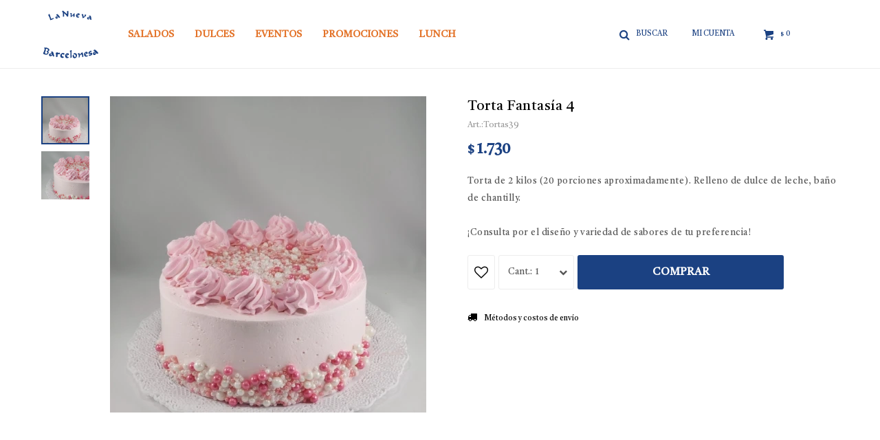

--- FILE ---
content_type: text/html; charset=utf-8
request_url: https://www.lanuevabarcelonesa.com/catalogo/torta-fantasia-4_Tortas39_Tortas39
body_size: 8342
content:
 <!DOCTYPE html> <html lang="es" class="no-js"> <head itemscope itemtype="http://schema.org/WebSite"> <meta charset="utf-8" /> <script> const GOOGLE_MAPS_CHANNEL_ID = '38'; </script> <link rel='preconnect' href='https://f.fcdn.app' /> <link rel='preconnect' href='https://fonts.googleapis.com' /> <link rel='preconnect' href='https://www.facebook.com' /> <link rel='preconnect' href='https://www.google-analytics.com' /> <link rel="dns-prefetch" href="https://cdnjs.cloudflare.com" /> <title itemprop='name'>Torta Fantasía 4 — La Nueva Barcelonesa</title> <meta name="description" content="Torta de 2 kilos (20 porciones aproximadamente). Relleno de dulce de leche, baño de chantilly. ¡Consulta por el diseño y variedad de sabores de tu preferencia!" /> <meta name="keywords" content="" /> <link itemprop="url" rel="canonical" href="https://www.lanuevabarcelonesa.com/catalogo/torta-fantasia-4_Tortas39_Tortas39" /> <meta property="og:title" content="Torta Fantasía 4 — La Nueva Barcelonesa" /><meta property="og:description" content="Torta de 2 kilos (20 porciones aproximadamente). Relleno de dulce de leche, baño de chantilly. ¡Consulta por el diseño y variedad de sabores de tu preferencia!" /><meta property="og:type" content="product" /><meta property="og:image" content="https://f.fcdn.app/imgs/cc3cba/www.lanuevabarcelonesa.com/barcuy/f79e/webp/catalogo/Tortas39_Tortas39_1/460x460/torta-fantasia-4-torta-fantasia-4.jpg"/><meta property="og:url" content="https://www.lanuevabarcelonesa.com/catalogo/torta-fantasia-4_Tortas39_Tortas39" /><meta property="og:site_name" content="La Nueva Barcelonesa" /> <meta name='twitter:description' content='Torta de 2 kilos (20 porciones aproximadamente). Relleno de dulce de leche, baño de chantilly. ¡Consulta por el diseño y variedad de sabores de tu preferencia!' /> <meta name='twitter:image' content='https://f.fcdn.app/imgs/cc3cba/www.lanuevabarcelonesa.com/barcuy/f79e/webp/catalogo/Tortas39_Tortas39_1/460x460/torta-fantasia-4-torta-fantasia-4.jpg' /> <meta name='twitter:url' content='https://www.lanuevabarcelonesa.com/catalogo/torta-fantasia-4_Tortas39_Tortas39' /> <meta name='twitter:card' content='summary' /> <meta name='twitter:title' content='Torta Fantasía 4 — La Nueva Barcelonesa' /> <script>document.getElementsByTagName('html')[0].setAttribute('class', 'js ' + ('ontouchstart' in window || navigator.msMaxTouchPoints ? 'is-touch' : 'no-touch'));</script> <script> var FN_TC = { M1 : 37.58, M2 : 1 }; </script> <meta id='viewportMetaTag' name="viewport" content="width=device-width, initial-scale=1.0, maximum-scale=1,user-scalable=no"> <link rel="shortcut icon" href="https://f.fcdn.app/assets/commerce/www.lanuevabarcelonesa.com/08b2_dece/public/web/favicon.ico" /> <link rel="apple-itouch-icon" href="https://f.fcdn.app/assets/commerce/www.lanuevabarcelonesa.com/6e4f_0a10/public/web/favicon.png" /> <link rel="preconnect" href="https://fonts.gstatic.com"> <link href="https://fonts.googleapis.com/css2?family=Castoro:ital@0;1&display=swap" rel="stylesheet"> <link href="https://f.fcdn.app/assets/commerce/www.lanuevabarcelonesa.com/0000_42f3/s.55830552702741455522461546991626.css" rel="stylesheet"/> <script src="https://f.fcdn.app/assets/commerce/www.lanuevabarcelonesa.com/0000_42f3/s.54683901424351511203733661612617.js"></script> <!--[if lt IE 9]> <script type="text/javascript" src="https://cdnjs.cloudflare.com/ajax/libs/html5shiv/3.7.3/html5shiv.js"></script> <![endif]--> <link rel="manifest" href="https://f.fcdn.app/assets/manifest.json" /> </head> <body id='pgCatalogoDetalle' class='headerBasic footer2 headerSubMenuFade buscadorSlideTop compraSlide compraLeft filtrosFixed fichaMobileFixedActions layout03'> <div id="pre"> <div id="wrapper"> <header id="header" role="banner"> <div class="cnt"> <div id="logo"><a href="/"><img src="https://f.fcdn.app/assets/commerce/www.lanuevabarcelonesa.com/7064_90f4/public/web/img/logo.svg" alt="La Nueva Barcelonesa" /></a></div> <nav id="menu" data-fn="fnMainMenu"> <ul class="lst main"> <li class="it salados"> <a target="_self" href="https://www.lanuevabarcelonesa.com/salados" class="tit">Salados</a> <div class="subMenu"> <div class="cnt"> <ul> <li class=" medialunas"><a target="_self" href="https://www.lanuevabarcelonesa.com/salados/medialunas" class="tit">Medialunas</a></li> <li class=" sandwiches"><a target="_self" href="https://www.lanuevabarcelonesa.com/salados/sandwiches" class="tit">Sandwiches</a></li> <li class=" saladitos"><a target="_self" href="https://www.lanuevabarcelonesa.com/salados/saladitos" class="tit">Saladitos</a></li> <li class=" jesuitas"><a target="_self" href="https://www.lanuevabarcelonesa.com/salados/jesuitas" class="tit">Jesuítas</a></li> <li class=" pizza"><a target="_self" href="https://www.lanuevabarcelonesa.com/salados/pizza" class="tit">Pizza</a></li> <li class=" tortas-saladas"><a target="_self" href="https://www.lanuevabarcelonesa.com/salados/tortas-saladas" class="tit">Tortas saladas</a></li> <li class=" hojaldraditos"><a target="_self" href="https://www.lanuevabarcelonesa.com/salados/hojaldraditos" class="tit">Hojaldraditos</a></li> <li class=" empanadas"><a target="_self" href="https://www.lanuevabarcelonesa.com/salados/empanadas" class="tit">Empanadas</a></li> <li class=" pebetes"><a target="_self" href="https://www.lanuevabarcelonesa.com/salados/pebetes" class="tit">Pebetes</a></li> <li class=" platos-calientes"><a target="_self" href="https://www.lanuevabarcelonesa.com/salados/platos-calientes" class="tit">Platos calientes</a></li> </ul> </div> </div> </li> <li class="it dulces"> <a target="_self" href="https://www.lanuevabarcelonesa.com/dulces" class="tit">Dulces</a> <div class="subMenu"> <div class="cnt"> <ul> <li class=""><a target="_self" href="https://barcuy.fenicio.com.uy/dulces/tortas" class="tit">Tortas</a></li> <li class=""><a target="_self" href="https://barcuy.fenicio.com.uy/dulces/masitas" class="tit">Masitas</a></li> <li class=""><a target="_self" href="https://barcuy.fenicio.com.uy/dulces/postres" class="tit">Postres</a></li> <li class=""><a target="_self" href="https://barcuy.fenicio.com.uy/dulces/budines" class="tit">Budínes</a></li> <li class=""><a target="_self" href="https://barcuy.fenicio.com.uy/dulces/mantecadas" class="tit">Mantecadas</a></li> <li class=""><a target="_self" href="https://barcuy.fenicio.com.uy/dulces/pasteles" class="tit">Pasteles</a></li> <li class=""><a target="_self" href="https://barcuy.fenicio.com.uy/dulces/alfajores" class="tit">Alfajores</a></li> <li class=" variedad antojos"><a target="_self" href="https://www.lanuevabarcelonesa.com/dulces?variedad=antojos" class="tit">Antojos</a></li> <li class=""><a target="_self" href="https://www.lanuevabarcelonesa.com/catalogo?grp=10" class="tit">Sin Azúcar</a></li> </ul> </div> </div> </li> <li class="it eventos"> <a target="_self" href="https://www.lanuevabarcelonesa.com/eventos" class="tit">Eventos</a> <div class="subMenu"> <div class="cnt"> <ul> <li class=""><a target="_self" href="https://www.lanuevabarcelonesa.com/eventos?servicio=desayuno" class="tit">Desayunos</a></li> <li class=""><a target="_self" href="https://www.lanuevabarcelonesa.com/eventos?servicio=coffe-break" class="tit">Coffe Break</a></li> <li class=""><a target="_self" href="https://www.lanuevabarcelonesa.com/eventos?servicio=de-cumpleanos" class="tit">Cumpleaños</a></li> <li class=""><a target="_self" href="https://www.lanuevabarcelonesa.com/eventos?servicio=de-boda" class="tit">Boda</a></li> </ul> </div> </div> </li> <li class="it promociones"> <a target="_self" href="https://www.lanuevabarcelonesa.com/promociones" class="tit">Promociones</a> </li> <li class="it lunch"> <a target="_self" href="https://www.lanuevabarcelonesa.com/lunch" class="tit">Lunch</a> <div class="subMenu"> <div class="cnt"> <ul> <li class="hdr "><a target="_self" href="javascript:;" class="tit">Ocasión</a></li> <li><a href="https://www.lanuevabarcelonesa.com/lunch?servicio=lunch" target="_self">Lunch</a></li> </ul> </div> </div> </li> </ul> </nav> <div class="toolsItem frmBusqueda" data-version='1'> <button type="button" class="btnItem btnMostrarBuscador"> <span class="ico"></span> <span class="txt"></span> </button> <form action="/catalogo"> <div class="cnt"> <span class="btnCerrar"> <span class="ico"></span> <span class="txt"></span> </span> <label class="lbl"> <b>Buscar productos</b> <input maxlength="48" required="" autocomplete="off" type="search" name="q" placeholder="Buscar productos..." /> </label> <button class="btnBuscar" type="submit"> <span class="ico"></span> <span class="txt"></span> </button> </div> </form> </div> <div class="toolsItem accesoMiCuentaCnt" data-logged="off" data-version='1'> <a href="/mi-cuenta" class="btnItem btnMiCuenta"> <span class="ico"></span> <span class="txt"></span> <span class="usuario"> <span class="nombre"></span> <span class="apellido"></span> </span> </a> <div class="miCuentaMenu"> <ul class="lst"> <li class="it"><a href='/mi-cuenta/mis-datos' class="tit" >Mis datos</a></li> <li class="it"><a href='/mi-cuenta/direcciones' class="tit" >Mis direcciones</a></li> <li class="it"><a href='/mi-cuenta/compras' class="tit" >Mis compras</a></li> <li class="it"><a href='/mi-cuenta/wish-list' class="tit" >Wish List</a></li> <li class="it itSalir"><a href='/salir' class="tit" >Salir</a></li> </ul> </div> </div> <div id="miCompra" data-show="off" data-fn="fnMiCompra" class="toolsItem" data-version="1"> </div> <a id="btnMainMenuMobile" href="javascript:mainMenuMobile.show();"><span class="ico">&#59421;</span><span class="txt">Menú</span></a> </div> </header> <!-- end:header --> <div id="central"> <section id="main" role="main"> <div id="fichaProducto" class="" data-tit="Torta Fantasía 4" data-totImagenes="2" data-agotado="off"> <div class="cnt"> <div class="imagenProducto"> <div class="zoom"> <a class="img" href="//f.fcdn.app/imgs/2ac7af/www.lanuevabarcelonesa.com/barcuy/f79e/webp/catalogo/Tortas39_Tortas39_1/2000-2000/torta-fantasia-4-torta-fantasia-4.jpg"> <img loading='lazy' src='//f.fcdn.app/imgs/cc3cba/www.lanuevabarcelonesa.com/barcuy/f79e/webp/catalogo/Tortas39_Tortas39_1/460x460/torta-fantasia-4-torta-fantasia-4.jpg' alt='Torta Fantasía 4 Torta Fantasía 4' width='460' height='460' /> </a> </div> <div class="cocardas"></div><div class="imagenesArticulo"> <div class="cnt"> <div class="it"><img loading='lazy' data-src-g="//f.fcdn.app/imgs/3de235/www.lanuevabarcelonesa.com/barcuy/f79e/webp/catalogo/Tortas39_Tortas39_1/1920-1200/torta-fantasia-4-torta-fantasia-4.jpg" src='//f.fcdn.app/imgs/cc3cba/www.lanuevabarcelonesa.com/barcuy/f79e/webp/catalogo/Tortas39_Tortas39_1/460x460/torta-fantasia-4-torta-fantasia-4.jpg' alt='Torta Fantasía 4 Torta Fantasía 4' width='460' height='460' /></div> <div class="it"><img loading='lazy' data-src-g="//f.fcdn.app/imgs/ccda38/www.lanuevabarcelonesa.com/barcuy/4e22/webp/catalogo/Tortas39_Tortas39_2/1920-1200/torta-fantasia-4-torta-fantasia-4.jpg" src='//f.fcdn.app/imgs/5e763d/www.lanuevabarcelonesa.com/barcuy/4e22/webp/catalogo/Tortas39_Tortas39_2/460x460/torta-fantasia-4-torta-fantasia-4.jpg' alt='Torta Fantasía 4 Torta Fantasía 4' width='460' height='460' /></div> </div> </div> </div> <ul class="lst lstThumbs"> <li class="it"> <a target="_blank" data-standard="//f.fcdn.app/imgs/cc3cba/www.lanuevabarcelonesa.com/barcuy/f79e/webp/catalogo/Tortas39_Tortas39_1/460x460/torta-fantasia-4-torta-fantasia-4.jpg" href="//f.fcdn.app/imgs/2ac7af/www.lanuevabarcelonesa.com/barcuy/f79e/webp/catalogo/Tortas39_Tortas39_1/2000-2000/torta-fantasia-4-torta-fantasia-4.jpg"><img loading='lazy' src='//f.fcdn.app/imgs/cc3cba/www.lanuevabarcelonesa.com/barcuy/f79e/webp/catalogo/Tortas39_Tortas39_1/460x460/torta-fantasia-4-torta-fantasia-4.jpg' alt='Torta Fantasía 4 Torta Fantasía 4' width='460' height='460' /></a> </li> <li class="it"> <a target="_blank" data-standard="//f.fcdn.app/imgs/5e763d/www.lanuevabarcelonesa.com/barcuy/4e22/webp/catalogo/Tortas39_Tortas39_2/460x460/torta-fantasia-4-torta-fantasia-4.jpg" href="//f.fcdn.app/imgs/248e2a/www.lanuevabarcelonesa.com/barcuy/4e22/webp/catalogo/Tortas39_Tortas39_2/2000-2000/torta-fantasia-4-torta-fantasia-4.jpg"><img loading='lazy' src='//f.fcdn.app/imgs/5e763d/www.lanuevabarcelonesa.com/barcuy/4e22/webp/catalogo/Tortas39_Tortas39_2/460x460/torta-fantasia-4-torta-fantasia-4.jpg' alt='Torta Fantasía 4 Torta Fantasía 4' width='460' height='460' /></a> </li> </ul> <div id="imgsMobile" data-fn="fnGaleriaProducto"> <div class="imagenesArticulo"> <div class="cnt"> <div class="it"><img loading='lazy' data-src-g="//f.fcdn.app/imgs/3de235/www.lanuevabarcelonesa.com/barcuy/f79e/webp/catalogo/Tortas39_Tortas39_1/1920-1200/torta-fantasia-4-torta-fantasia-4.jpg" src='//f.fcdn.app/imgs/cc3cba/www.lanuevabarcelonesa.com/barcuy/f79e/webp/catalogo/Tortas39_Tortas39_1/460x460/torta-fantasia-4-torta-fantasia-4.jpg' alt='Torta Fantasía 4 Torta Fantasía 4' width='460' height='460' /></div> <div class="it"><img loading='lazy' data-src-g="//f.fcdn.app/imgs/ccda38/www.lanuevabarcelonesa.com/barcuy/4e22/webp/catalogo/Tortas39_Tortas39_2/1920-1200/torta-fantasia-4-torta-fantasia-4.jpg" src='//f.fcdn.app/imgs/5e763d/www.lanuevabarcelonesa.com/barcuy/4e22/webp/catalogo/Tortas39_Tortas39_2/460x460/torta-fantasia-4-torta-fantasia-4.jpg' alt='Torta Fantasía 4 Torta Fantasía 4' width='460' height='460' /></div> </div> </div> </div> <div class="hdr"> <h1 class="tit">Torta Fantasía 4</h1> <div class="cod">Tortas39</div> </div> <div class="preciosWrapper"> <div class="precios"> <strong class="precio venta"><span class="sim">$</span> <span class="monto">1.730</span></strong> </div> </div> <div class="desc"> <p>Torta de 2 kilos (20 porciones aproximadamente). Relleno de dulce de leche, baño de chantilly.<br /> <br /> ¡Consulta por el diseño y variedad de sabores de tu preferencia!</p> </div> <div style="display: none;" id="_jsonDataFicha_"> {"sku":{"fen":"1:Tortas39:Tortas39:U:1","com":"Tortas39::U"},"producto":{"codigo":"Tortas39","nombre":"Torta Fantas\u00eda 4","categoria":"Tortas","marca":"La Nueva Barcelonesa"},"variante":{"codigo":"Tortas39","codigoCompleto":"Tortas39Tortas39","nombre":"Torta Fantas\u00eda 4","nombreCompleto":"Torta Fantas\u00eda 4","img":{"u":"\/\/f.fcdn.app\/imgs\/881b59\/www.lanuevabarcelonesa.com\/barcuy\/f79e\/webp\/catalogo\/Tortas39_Tortas39_1\/1024-1024\/torta-fantasia-4-torta-fantasia-4.jpg"},"url":"https:\/\/www.lanuevabarcelonesa.com\/catalogo\/torta-fantasia-4_Tortas39_Tortas39","tieneStock":true,"ordenVariante":"999"},"nomPresentacion":"Talle \u00fanico","nombre":"Torta Fantas\u00eda 4","nombreCompleto":"Torta Fantas\u00eda 4","precioMonto":1730,"moneda":{"nom":"M1","nro":858,"cod":"UYU","sim":"$"},"sale":false,"outlet":false,"nuevo":false,"carac":[]} </div> <form id="frmComprarArticulo" class="frmComprar" action="/mi-compra?o=agregar" method="post"> <div class="cnt"> <input type="hidden" name="sku" value="1:Tortas39:Tortas39:U:1" /> <div id="mainActions"> <span class="btnWishlist" data-fn="fnEditWishList" data-cod-producto="Tortas39" data-cod-variante="Tortas39"> </span> <select required name="qty" class="custom"> <option>1</option> <option>2</option> <option>3</option> <option>4</option> <option>5</option> <option>6</option> <option>7</option> <option>8</option> <option>9</option> <option>10</option> </select> <button id="btnComprar" type="submit" class="btn btn01">Comprar</button> </div> </div> </form> <div id="infoEnvio" class="blk" data-fn="fnAmpliarInfoEnvio"> <div class="hdr"> <strong class="tit">Métodos y costos de envío</strong> </div> <div class="cnt"> <ul> <li> <strong>Barrio Sur, Centro, Ciudad Vieja, Cordón, Palermo, Tres Cruces:</strong><br> Costo normal: $ 190. </li> <li> <strong>Aguada, Arroyo Seco, Bella Vista, Capurro, Figurita, Goes:</strong><br> Costo normal: $ 295. </li> <li> <strong>Jacinto Vera, La Comercial, Villa Muñoz:</strong><br> Costo normal: $ 295. </li> <li> <strong>Aires Puros, Atahualpa, Bolívar, Brazo Oriental, Capurro:</strong><br> Costo normal: $ 340. </li> <li> <strong>Cerrito, Parque Posadas, Prado, Reducto:</strong><br> Costo normal: $ 340. </li> <li> <strong>Belvedere, Casabó, Casavalle, Cerro, La Teja, Nuevo París:</strong><br> Costo normal: $ 420. </li> <li> <strong>Pajas Blancas, Paso de la Arena, Paso Molino, Tres Ombúes:</strong><br> Costo normal: $ 440. </li> <li> <strong>Colón, Gruta de Lourdes, Lavalleja, Lezica:</strong><br> Costo normal: $ 440. </li> <li> <strong>Melilla, Peñarol, Sayago:</strong><br> Costo normal: $ 440. </li> <li> <strong>Ituzaingó, Las Acacias, Manga, Maroñas:</strong><br> Costo normal: $ 420. </li> <li> <strong>Piedras Blancas, Punta de Rieles:</strong><br> Costo normal: $ 420. </li> <li> <strong>La Blanqueada, Mercado Modelo, Perez Castellanos (Antel Arena):</strong><br> Costo normal: $ 330. </li> <li> <strong>Unión, Villa Española:</strong><br> Costo normal: $ 330. </li> <li> <strong>Buceo, Parque Batlle, Parque Rodó:</strong><br> Costo normal: $ 320. </li> <li> <strong>Pocitos, Punta Carretas, Villa Dolores:</strong><br> Costo normal: $ 310. </li> <li> <strong>Carrasco, Carrasco Norte, Cruz de Carrasco:</strong><br> Costo normal: $ 370. </li> <li> <strong>Malvín, Malvín Norte, Punta Gorda:</strong><br> Costo normal: $ 370. </li> <li> <strong>Lagomar, Parque Miramar, Pinar:</strong><br> Costo normal: $ 530. </li> <li> <strong>San José de Carrasco, Shangrilá, Solymar:</strong><br> Costo normal: $ 530. </li> <li> <strong>Pando, Ciudad del Plata, La Paz:</strong><br> Costo normal: $ 650. </li> <li> <strong>Las Piedras, Playa Pascual, Santiago Vazquez:</strong><br> Costo normal: $ 650. </li> </ul> </div> </div> <!-- <div class="blkCompartir"> <a class="btnFacebook" title="Compartir en Facebook" target="_blank" href="http://www.facebook.com/share.php?u=https://www.lanuevabarcelonesa.com/catalogo/torta-fantasia-4_Tortas39_Tortas39"><span class="ico">&#59392;</span><span class="txt">Facebook</span></a> <a class="btnTwitter" title="Compartir en Twitter" target="_blank" href="https://twitter.com/intent/tweet?url=https%3A%2F%2Fwww.lanuevabarcelonesa.com%2Fcatalogo%2Ftorta-fantasia-4_Tortas39_Tortas39&text=Me%20gust%C3%B3%20el%20producto%20Torta%20Fantas%C3%ADa%204"><span class="ico">&#59393;</span><span class="txt">Twitter</span></a> <a class="btnPinterest" title="Compartir en Pinterest" target="_blank" href="http://pinterest.com/pin/create/bookmarklet/?media=http://f.fcdn.app/imgs/83127a/www.lanuevabarcelonesa.com/barcuy/f79e/webp/catalogo/Tortas39_Tortas39_1/460_460/torta-fantasia-4-torta-fantasia-4.jpg&url=https://www.lanuevabarcelonesa.com/catalogo/torta-fantasia-4_Tortas39_Tortas39&is_video=false&description=Torta+Fantas%C3%ADa+4"><span class="ico">&#59395;</span><span class="txt">Pinterest</span></a> <a class="btnWhatsapp" title="Compartir en Whatsapp" target="_blank" href="whatsapp://send?text=Me+gust%C3%B3+el+producto+https%3A%2F%2Fwww.lanuevabarcelonesa.com%2Fcatalogo%2Ftorta-fantasia-4_Tortas39_Tortas39" data-action="share/whatsapp/share"><span class="ico">&#59398;</span><span class="txt">Whatsapp</span></a> </div> --> </div> <div class="tabs blkDetalle" data-fn="fnCrearTabs"> </div> <div class="nav" id="blkProductosRelacionados" data-fn="fnSwiperProductos" data-breakpoints-slides='[2,3,4]' data-breakpoints-spacing='[10,15,20]'> <div class="swiper blkProductos"> <div class="hdr"> <div class="tit">Productos que te pueden interesar</div> </div> <div class="cnt"> <div class='articleList aListProductos ' data-tot='6' data-totAbs='0' data-cargarVariantes='0'><div class='it grp6 grp9' data-disp='1' data-codProd='Tortas32' data-codVar='Tortas32' data-im='//f.fcdn.app/imgs/3fa036/www.lanuevabarcelonesa.com/barcuy/063b/webp/catalogo/Tortas32_Tortas32_0/60x60/torta-margaritas-2-torta-margaritas-2.jpg'><div class='cnt'><a class="img" href="https://www.lanuevabarcelonesa.com/catalogo/torta-margaritas-2_Tortas32_Tortas32" title="Torta Margaritas 2"> <div class="cocardas"></div> <img loading='lazy' src='//f.fcdn.app/imgs/f09d00/www.lanuevabarcelonesa.com/barcuy/063b/webp/catalogo/Tortas32_Tortas32_1/460x460/torta-margaritas-2-torta-margaritas-2.jpg' alt='Torta Margaritas 2 Torta Margaritas 2' width='460' height='460' /> <span data-fn="fnLoadImg" data-src="//f.fcdn.app/imgs/89ef4c/www.lanuevabarcelonesa.com/barcuy/d249/webp/catalogo/Tortas32_Tortas32_2/460x460/torta-margaritas-2-torta-margaritas-2.jpg" data-alt="" data-w="460" data-h="460"></span> </a> <div class="info"> <a class="tit" href="https://www.lanuevabarcelonesa.com/catalogo/torta-margaritas-2_Tortas32_Tortas32" title="Torta Margaritas 2">Torta Margaritas 2</a> <div class="precios"> <strong class="precio venta"><span class="sim">$</span> <span class="monto">1.390</span></strong> </div> <!--<button class="btn btn01 btnComprar" onclick="miCompra.agregarArticulo('1:Tortas32:Tortas32:U:1',1)" data-sku="1:Tortas32:Tortas32:U:1"><span></span></button>--> <div class="variantes"></div> <!--<div class="marca">La Nueva Barcelonesa</div>--> <!--<div class="desc">Torta de 1,5 Kg. (15 a 20 porciones aproximadamente) relleno de dulce de leche, baño de chantilly.<br /> <br /> ¡Consulta por el diseño y variedad de sabores de tu preferencia!</div>--> </div><input type="hidden" class="json" style="display:none" value="{&quot;sku&quot;:{&quot;fen&quot;:&quot;1:Tortas32:Tortas32:U:1&quot;,&quot;com&quot;:&quot;Tortas32::U&quot;},&quot;producto&quot;:{&quot;codigo&quot;:&quot;Tortas32&quot;,&quot;nombre&quot;:&quot;Torta Margaritas 2&quot;,&quot;categoria&quot;:&quot;Tortas&quot;,&quot;marca&quot;:&quot;La Nueva Barcelonesa&quot;},&quot;variante&quot;:{&quot;codigo&quot;:&quot;Tortas32&quot;,&quot;codigoCompleto&quot;:&quot;Tortas32Tortas32&quot;,&quot;nombre&quot;:&quot;Torta Margaritas 2&quot;,&quot;nombreCompleto&quot;:&quot;Torta Margaritas 2&quot;,&quot;img&quot;:{&quot;u&quot;:&quot;\/\/f.fcdn.app\/imgs\/308174\/www.lanuevabarcelonesa.com\/barcuy\/063b\/webp\/catalogo\/Tortas32_Tortas32_1\/1024-1024\/torta-margaritas-2-torta-margaritas-2.jpg&quot;},&quot;url&quot;:&quot;https:\/\/www.lanuevabarcelonesa.com\/catalogo\/torta-margaritas-2_Tortas32_Tortas32&quot;,&quot;tieneStock&quot;:false,&quot;ordenVariante&quot;:&quot;999&quot;},&quot;nomPresentacion&quot;:&quot;Talle \u00fanico&quot;,&quot;nombre&quot;:&quot;Torta Margaritas 2&quot;,&quot;nombreCompleto&quot;:&quot;Torta Margaritas 2&quot;,&quot;precioMonto&quot;:1390,&quot;moneda&quot;:{&quot;nom&quot;:&quot;M1&quot;,&quot;nro&quot;:858,&quot;cod&quot;:&quot;UYU&quot;,&quot;sim&quot;:&quot;$&quot;},&quot;sale&quot;:false,&quot;outlet&quot;:false,&quot;nuevo&quot;:false}" /></div></div><div class='it grp6 grp9' data-disp='1' data-codProd='Tortas31' data-codVar='Tortas31' data-im='//f.fcdn.app/imgs/fa0830/www.lanuevabarcelonesa.com/barcuy/98c8/webp/catalogo/Tortas31_Tortas31_0/60x60/torta-cumpleanos-4-torta-cumpleanos-4.jpg'><div class='cnt'><a class="img" href="https://www.lanuevabarcelonesa.com/catalogo/torta-cumpleanos-4_Tortas31_Tortas31" title="Torta Cumpleaños 4"> <div class="cocardas"></div> <img loading='lazy' src='//f.fcdn.app/imgs/d89cee/www.lanuevabarcelonesa.com/barcuy/98c8/webp/catalogo/Tortas31_Tortas31_1/460x460/torta-cumpleanos-4-torta-cumpleanos-4.jpg' alt='Torta Cumpleaños 4 Torta Cumpleaños 4' width='460' height='460' /> <span data-fn="fnLoadImg" data-src="//f.fcdn.app/imgs/ee93a1/www.lanuevabarcelonesa.com/barcuy/4665/webp/catalogo/Tortas31_Tortas31_2/460x460/torta-cumpleanos-4-torta-cumpleanos-4.jpg" data-alt="" data-w="460" data-h="460"></span> </a> <div class="info"> <a class="tit" href="https://www.lanuevabarcelonesa.com/catalogo/torta-cumpleanos-4_Tortas31_Tortas31" title="Torta Cumpleaños 4">Torta Cumpleaños 4</a> <div class="precios"> <strong class="precio venta"><span class="sim">$</span> <span class="monto">1.390</span></strong> </div> <!--<button class="btn btn01 btnComprar" onclick="miCompra.agregarArticulo('1:Tortas31:Tortas31:U:1',1)" data-sku="1:Tortas31:Tortas31:U:1"><span></span></button>--> <div class="variantes"></div> <!--<div class="marca">La Nueva Barcelonesa</div>--> <!--<div class="desc">Torta de 1,5 Kg. (15 a 20 porciones aproximadamente) relleno de dulce de leche, baño de chantilly.<br /> <br /> ¡Consulta por el diseño y variedad de sabores de tu preferencia!</div>--> </div><input type="hidden" class="json" style="display:none" value="{&quot;sku&quot;:{&quot;fen&quot;:&quot;1:Tortas31:Tortas31:U:1&quot;,&quot;com&quot;:&quot;Tortas31::U&quot;},&quot;producto&quot;:{&quot;codigo&quot;:&quot;Tortas31&quot;,&quot;nombre&quot;:&quot;Torta Cumplea\u00f1os 4&quot;,&quot;categoria&quot;:&quot;Tortas&quot;,&quot;marca&quot;:&quot;La Nueva Barcelonesa&quot;},&quot;variante&quot;:{&quot;codigo&quot;:&quot;Tortas31&quot;,&quot;codigoCompleto&quot;:&quot;Tortas31Tortas31&quot;,&quot;nombre&quot;:&quot;Torta Cumplea\u00f1os 4&quot;,&quot;nombreCompleto&quot;:&quot;Torta Cumplea\u00f1os 4&quot;,&quot;img&quot;:{&quot;u&quot;:&quot;\/\/f.fcdn.app\/imgs\/ff147d\/www.lanuevabarcelonesa.com\/barcuy\/98c8\/webp\/catalogo\/Tortas31_Tortas31_1\/1024-1024\/torta-cumpleanos-4-torta-cumpleanos-4.jpg&quot;},&quot;url&quot;:&quot;https:\/\/www.lanuevabarcelonesa.com\/catalogo\/torta-cumpleanos-4_Tortas31_Tortas31&quot;,&quot;tieneStock&quot;:false,&quot;ordenVariante&quot;:&quot;999&quot;},&quot;nomPresentacion&quot;:&quot;Talle \u00fanico&quot;,&quot;nombre&quot;:&quot;Torta Cumplea\u00f1os 4&quot;,&quot;nombreCompleto&quot;:&quot;Torta Cumplea\u00f1os 4&quot;,&quot;precioMonto&quot;:1390,&quot;moneda&quot;:{&quot;nom&quot;:&quot;M1&quot;,&quot;nro&quot;:858,&quot;cod&quot;:&quot;UYU&quot;,&quot;sim&quot;:&quot;$&quot;},&quot;sale&quot;:false,&quot;outlet&quot;:false,&quot;nuevo&quot;:false}" /></div></div><div class='it grp6 grp9' data-disp='1' data-codProd='Tortas30' data-codVar='Tortas30' data-im='//f.fcdn.app/imgs/0018b0/www.lanuevabarcelonesa.com/barcuy/9158/webp/catalogo/Tortas30_Tortas30_0/60x60/torta-cumpleanos-3-torta-cumpleanos-3.jpg'><div class='cnt'><a class="img" href="https://www.lanuevabarcelonesa.com/catalogo/torta-cumpleanos-3_Tortas30_Tortas30" title="Torta Cumpleaños 3"> <div class="cocardas"></div> <img loading='lazy' src='//f.fcdn.app/imgs/442884/www.lanuevabarcelonesa.com/barcuy/9158/webp/catalogo/Tortas30_Tortas30_1/460x460/torta-cumpleanos-3-torta-cumpleanos-3.jpg' alt='Torta Cumpleaños 3 Torta Cumpleaños 3' width='460' height='460' /> <span data-fn="fnLoadImg" data-src="//f.fcdn.app/imgs/e04878/www.lanuevabarcelonesa.com/barcuy/3c0b/webp/catalogo/Tortas30_Tortas30_2/460x460/torta-cumpleanos-3-torta-cumpleanos-3.jpg" data-alt="" data-w="460" data-h="460"></span> </a> <div class="info"> <a class="tit" href="https://www.lanuevabarcelonesa.com/catalogo/torta-cumpleanos-3_Tortas30_Tortas30" title="Torta Cumpleaños 3">Torta Cumpleaños 3</a> <div class="precios"> <strong class="precio venta"><span class="sim">$</span> <span class="monto">1.390</span></strong> </div> <!--<button class="btn btn01 btnComprar" onclick="miCompra.agregarArticulo('1:Tortas30:Tortas30:U:1',1)" data-sku="1:Tortas30:Tortas30:U:1"><span></span></button>--> <div class="variantes"></div> <!--<div class="marca">La Nueva Barcelonesa</div>--> <!--<div class="desc">Torta de 1,5 Kg. (15 a 20 porciones aproximadamente) relleno de dulce de leche, baño de chantilly.<br /> <br /> ¡Consulta por el diseño y variedad de sabores de tu preferencia!</div>--> </div><input type="hidden" class="json" style="display:none" value="{&quot;sku&quot;:{&quot;fen&quot;:&quot;1:Tortas30:Tortas30:U:1&quot;,&quot;com&quot;:&quot;Tortas 30::U&quot;},&quot;producto&quot;:{&quot;codigo&quot;:&quot;Tortas30&quot;,&quot;nombre&quot;:&quot;Torta Cumplea\u00f1os 3&quot;,&quot;categoria&quot;:&quot;Tortas&quot;,&quot;marca&quot;:&quot;La Nueva Barcelonesa&quot;},&quot;variante&quot;:{&quot;codigo&quot;:&quot;Tortas30&quot;,&quot;codigoCompleto&quot;:&quot;Tortas30Tortas30&quot;,&quot;nombre&quot;:&quot;Torta Cumplea\u00f1os 3&quot;,&quot;nombreCompleto&quot;:&quot;Torta Cumplea\u00f1os 3&quot;,&quot;img&quot;:{&quot;u&quot;:&quot;\/\/f.fcdn.app\/imgs\/0edb2e\/www.lanuevabarcelonesa.com\/barcuy\/9158\/webp\/catalogo\/Tortas30_Tortas30_1\/1024-1024\/torta-cumpleanos-3-torta-cumpleanos-3.jpg&quot;},&quot;url&quot;:&quot;https:\/\/www.lanuevabarcelonesa.com\/catalogo\/torta-cumpleanos-3_Tortas30_Tortas30&quot;,&quot;tieneStock&quot;:false,&quot;ordenVariante&quot;:&quot;999&quot;},&quot;nomPresentacion&quot;:&quot;Talle \u00fanico&quot;,&quot;nombre&quot;:&quot;Torta Cumplea\u00f1os 3&quot;,&quot;nombreCompleto&quot;:&quot;Torta Cumplea\u00f1os 3&quot;,&quot;precioMonto&quot;:1390,&quot;moneda&quot;:{&quot;nom&quot;:&quot;M1&quot;,&quot;nro&quot;:858,&quot;cod&quot;:&quot;UYU&quot;,&quot;sim&quot;:&quot;$&quot;},&quot;sale&quot;:false,&quot;outlet&quot;:false,&quot;nuevo&quot;:false}" /></div></div><div class='it grp6 grp9' data-disp='1' data-codProd='Tortas1' data-codVar='Tortas1' data-im='//f.fcdn.app/imgs/3ce311/www.lanuevabarcelonesa.com/barcuy/4abb/webp/catalogo/Tortas1_Tortas1_0/60x60/torta-minnie-torta-minnie.jpg'><div class='cnt'><a class="img" href="https://www.lanuevabarcelonesa.com/catalogo/torta-minnie_Tortas1_Tortas1" title="Torta Minnie"> <div class="cocardas"></div> <img loading='lazy' src='//f.fcdn.app/imgs/ac031e/www.lanuevabarcelonesa.com/barcuy/4abb/webp/catalogo/Tortas1_Tortas1_1/460x460/torta-minnie-torta-minnie.jpg' alt='Torta Minnie Torta Minnie' width='460' height='460' /> <span data-fn="fnLoadImg" data-src="//f.fcdn.app/imgs/824694/www.lanuevabarcelonesa.com/barcuy/b422/webp/catalogo/Tortas1_Tortas1_2/460x460/torta-minnie-torta-minnie.jpg" data-alt="" data-w="460" data-h="460"></span> </a> <div class="info"> <a class="tit" href="https://www.lanuevabarcelonesa.com/catalogo/torta-minnie_Tortas1_Tortas1" title="Torta Minnie">Torta Minnie</a> <div class="precios"> <strong class="precio venta"><span class="sim">$</span> <span class="monto">1.790</span></strong> </div> <!--<button class="btn btn01 btnComprar" onclick="miCompra.agregarArticulo('1:Tortas1:Tortas1:U:1',1)" data-sku="1:Tortas1:Tortas1:U:1"><span></span></button>--> <div class="variantes"></div> <!--<div class="marca">La Nueva Barcelonesa</div>--> <!--<div class="desc">Torta de 2 kilos (20 a 25 porciones) con relleno de dulce de leche y baño de merengue.<br /> <br /> ¡Consulta por el diseño y variedad de sabores de tu preferencia!</div>--> </div><input type="hidden" class="json" style="display:none" value="{&quot;sku&quot;:{&quot;fen&quot;:&quot;1:Tortas1:Tortas1:U:1&quot;,&quot;com&quot;:&quot;Tortas1::U&quot;},&quot;producto&quot;:{&quot;codigo&quot;:&quot;Tortas1&quot;,&quot;nombre&quot;:&quot;Torta Minnie&quot;,&quot;categoria&quot;:&quot;Tortas&quot;,&quot;marca&quot;:&quot;La Nueva Barcelonesa&quot;},&quot;variante&quot;:{&quot;codigo&quot;:&quot;Tortas1&quot;,&quot;codigoCompleto&quot;:&quot;Tortas1Tortas1&quot;,&quot;nombre&quot;:&quot;Torta Minnie&quot;,&quot;nombreCompleto&quot;:&quot;Torta Minnie&quot;,&quot;img&quot;:{&quot;u&quot;:&quot;\/\/f.fcdn.app\/imgs\/b5d90c\/www.lanuevabarcelonesa.com\/barcuy\/4abb\/webp\/catalogo\/Tortas1_Tortas1_1\/1024-1024\/torta-minnie-torta-minnie.jpg&quot;},&quot;url&quot;:&quot;https:\/\/www.lanuevabarcelonesa.com\/catalogo\/torta-minnie_Tortas1_Tortas1&quot;,&quot;tieneStock&quot;:false,&quot;ordenVariante&quot;:&quot;999&quot;},&quot;nomPresentacion&quot;:&quot;Talle \u00fanico&quot;,&quot;nombre&quot;:&quot;Torta Minnie&quot;,&quot;nombreCompleto&quot;:&quot;Torta Minnie&quot;,&quot;precioMonto&quot;:1790,&quot;moneda&quot;:{&quot;nom&quot;:&quot;M1&quot;,&quot;nro&quot;:858,&quot;cod&quot;:&quot;UYU&quot;,&quot;sim&quot;:&quot;$&quot;},&quot;sale&quot;:false,&quot;outlet&quot;:false,&quot;nuevo&quot;:false}" /></div></div><div class='it grp6 grp9' data-disp='1' data-codProd='Tortas21' data-codVar='Tortas21' data-im='//f.fcdn.app/imgs/6d9933/www.lanuevabarcelonesa.com/barcuy/6519/webp/catalogo/Tortas21_Tortas21_0/60x60/torta-corazones-torta-corazones.jpg'><div class='cnt'><a class="img" href="https://www.lanuevabarcelonesa.com/catalogo/torta-corazones_Tortas21_Tortas21" title="Torta Corazones"> <div class="cocardas"></div> <img loading='lazy' src='//f.fcdn.app/imgs/327a99/www.lanuevabarcelonesa.com/barcuy/6519/webp/catalogo/Tortas21_Tortas21_1/460x460/torta-corazones-torta-corazones.jpg' alt='Torta Corazones Torta Corazones' width='460' height='460' /> <span data-fn="fnLoadImg" data-src="//f.fcdn.app/imgs/d572ce/www.lanuevabarcelonesa.com/barcuy/129a/webp/catalogo/Tortas21_Tortas21_2/460x460/torta-corazones-torta-corazones.jpg" data-alt="" data-w="460" data-h="460"></span> </a> <div class="info"> <a class="tit" href="https://www.lanuevabarcelonesa.com/catalogo/torta-corazones_Tortas21_Tortas21" title="Torta Corazones">Torta Corazones</a> <div class="precios"> <strong class="precio venta"><span class="sim">$</span> <span class="monto">1.790</span></strong> </div> <!--<button class="btn btn01 btnComprar" onclick="miCompra.agregarArticulo('1:Tortas21:Tortas21:U:1',1)" data-sku="1:Tortas21:Tortas21:U:1"><span></span></button>--> <div class="variantes"></div> <!--<div class="marca">La Nueva Barcelonesa</div>--> <!--<div class="desc">Torta de 2 Kg. (20 a 25 porciones). Relleno de dulce de leche, baño de merengue.<br /> <br /> ¡Consulta por el diseño y variedad de sabores de tu preferencia!</div>--> </div><input type="hidden" class="json" style="display:none" value="{&quot;sku&quot;:{&quot;fen&quot;:&quot;1:Tortas21:Tortas21:U:1&quot;,&quot;com&quot;:&quot;Tortas21::U&quot;},&quot;producto&quot;:{&quot;codigo&quot;:&quot;Tortas21&quot;,&quot;nombre&quot;:&quot;Torta Corazones&quot;,&quot;categoria&quot;:&quot;Tortas&quot;,&quot;marca&quot;:&quot;La Nueva Barcelonesa&quot;},&quot;variante&quot;:{&quot;codigo&quot;:&quot;Tortas21&quot;,&quot;codigoCompleto&quot;:&quot;Tortas21Tortas21&quot;,&quot;nombre&quot;:&quot;Torta Corazones&quot;,&quot;nombreCompleto&quot;:&quot;Torta Corazones&quot;,&quot;img&quot;:{&quot;u&quot;:&quot;\/\/f.fcdn.app\/imgs\/91a3bd\/www.lanuevabarcelonesa.com\/barcuy\/6519\/webp\/catalogo\/Tortas21_Tortas21_1\/1024-1024\/torta-corazones-torta-corazones.jpg&quot;},&quot;url&quot;:&quot;https:\/\/www.lanuevabarcelonesa.com\/catalogo\/torta-corazones_Tortas21_Tortas21&quot;,&quot;tieneStock&quot;:false,&quot;ordenVariante&quot;:&quot;999&quot;},&quot;nomPresentacion&quot;:&quot;Talle \u00fanico&quot;,&quot;nombre&quot;:&quot;Torta Corazones&quot;,&quot;nombreCompleto&quot;:&quot;Torta Corazones&quot;,&quot;precioMonto&quot;:1790,&quot;moneda&quot;:{&quot;nom&quot;:&quot;M1&quot;,&quot;nro&quot;:858,&quot;cod&quot;:&quot;UYU&quot;,&quot;sim&quot;:&quot;$&quot;},&quot;sale&quot;:false,&quot;outlet&quot;:false,&quot;nuevo&quot;:false}" /></div></div><div class='it grp6 grp9' data-disp='1' data-codProd='Tortas29' data-codVar='Tortas29' data-im='//f.fcdn.app/imgs/0963ef/www.lanuevabarcelonesa.com/barcuy/d408/webp/catalogo/Tortas29_Tortas29_0/60x60/torta-bautismo-primera-comunion-torta-bautismo-primera-comunion.jpg'><div class='cnt'><a class="img" href="https://www.lanuevabarcelonesa.com/catalogo/torta-bautismo-primera-comunion_Tortas29_Tortas29" title="Torta Bautismo/Primera Comunión"> <div class="cocardas"></div> <img loading='lazy' src='//f.fcdn.app/imgs/c10747/www.lanuevabarcelonesa.com/barcuy/d408/webp/catalogo/Tortas29_Tortas29_1/460x460/torta-bautismo-primera-comunion-torta-bautismo-primera-comunion.jpg' alt='Torta Bautismo/Primera Comunión Torta Bautismo/Primera Comunión' width='460' height='460' /> <span data-fn="fnLoadImg" data-src="//f.fcdn.app/imgs/72062b/www.lanuevabarcelonesa.com/barcuy/ad41/webp/catalogo/Tortas29_Tortas29_2/460x460/torta-bautismo-primera-comunion-torta-bautismo-primera-comunion.jpg" data-alt="" data-w="460" data-h="460"></span> </a> <div class="info"> <a class="tit" href="https://www.lanuevabarcelonesa.com/catalogo/torta-bautismo-primera-comunion_Tortas29_Tortas29" title="Torta Bautismo/Primera Comunión">Torta Bautismo/Primera Comunión</a> <div class="precios"> <strong class="precio venta"><span class="sim">$</span> <span class="monto">1.790</span></strong> </div> <!--<button class="btn btn01 btnComprar" onclick="miCompra.agregarArticulo('1:Tortas29:Tortas29:U:1',1)" data-sku="1:Tortas29:Tortas29:U:1"><span></span></button>--> <div class="variantes"></div> <!--<div class="marca">La Nueva Barcelonesa</div>--> <!--<div class="desc">Torta de 2 kilos (20 porciones aproximadamente). Relleno de dulce de leche, baño de merengue. No incluye adornos.<br /> <br /> ¡Consulta por el diseño y variedad de sabores de tu preferencia!</div>--> </div><input type="hidden" class="json" style="display:none" value="{&quot;sku&quot;:{&quot;fen&quot;:&quot;1:Tortas29:Tortas29:U:1&quot;,&quot;com&quot;:&quot;Tortas29::U&quot;},&quot;producto&quot;:{&quot;codigo&quot;:&quot;Tortas29&quot;,&quot;nombre&quot;:&quot;Torta Bautismo\/Primera Comuni\u00f3n&quot;,&quot;categoria&quot;:&quot;Tortas&quot;,&quot;marca&quot;:&quot;La Nueva Barcelonesa&quot;},&quot;variante&quot;:{&quot;codigo&quot;:&quot;Tortas29&quot;,&quot;codigoCompleto&quot;:&quot;Tortas29Tortas29&quot;,&quot;nombre&quot;:&quot;Torta Bautismo\/Primera Comuni\u00f3n&quot;,&quot;nombreCompleto&quot;:&quot;Torta Bautismo\/Primera Comuni\u00f3n&quot;,&quot;img&quot;:{&quot;u&quot;:&quot;\/\/f.fcdn.app\/imgs\/c66b74\/www.lanuevabarcelonesa.com\/barcuy\/d408\/webp\/catalogo\/Tortas29_Tortas29_1\/1024-1024\/torta-bautismo-primera-comunion-torta-bautismo-primera-comunion.jpg&quot;},&quot;url&quot;:&quot;https:\/\/www.lanuevabarcelonesa.com\/catalogo\/torta-bautismo-primera-comunion_Tortas29_Tortas29&quot;,&quot;tieneStock&quot;:false,&quot;ordenVariante&quot;:&quot;999&quot;},&quot;nomPresentacion&quot;:&quot;Talle \u00fanico&quot;,&quot;nombre&quot;:&quot;Torta Bautismo\/Primera Comuni\u00f3n&quot;,&quot;nombreCompleto&quot;:&quot;Torta Bautismo\/Primera Comuni\u00f3n&quot;,&quot;precioMonto&quot;:1790,&quot;moneda&quot;:{&quot;nom&quot;:&quot;M1&quot;,&quot;nro&quot;:858,&quot;cod&quot;:&quot;UYU&quot;,&quot;sim&quot;:&quot;$&quot;},&quot;sale&quot;:false,&quot;outlet&quot;:false,&quot;nuevo&quot;:false}" /></div></div></div> </div> </div> </div></div> <div style="display:none;" itemscope itemtype="http://schema.org/Product"> <span itemprop="brand">La Nueva Barcelonesa</span> <span itemprop="name">Torta Fantasía 4</span> <img itemprop="image" src="//f.fcdn.app/imgs/3de235/www.lanuevabarcelonesa.com/barcuy/f79e/webp/catalogo/Tortas39_Tortas39_1/1920-1200/torta-fantasia-4-torta-fantasia-4.jpg" alt="Torta Fantasía 4 " /> <span itemprop="description">Torta de 2 kilos (20 porciones aproximadamente). Relleno de dulce de leche, baño de chantilly.<br /> <br /> ¡Consulta por el diseño y variedad de sabores de tu preferencia!</span> <span itemprop="sku">Tortas39Tortas39</span> <link itemprop="itemCondition" href="http://schema.org/NewCondition"/> <span itemprop="offers" itemscope itemtype="http://schema.org/Offer"> <meta itemprop="priceCurrency" content="UYU"/> <meta itemprop="price" content="1730"> <meta itemprop="priceValidUntil" content=""> <link itemprop="itemCondition" href="http://schema.org/NewCondition"/> <link itemprop="availability" href="http://schema.org/InStock"/> <span itemprop="url">https://www.lanuevabarcelonesa.com/catalogo/torta-fantasia-4_Tortas39_Tortas39</span> </span> </div> </section> <!-- end:main --> </div> <!-- end:central --> <footer id="footer"> <div class="cnt"> <!----> <div id="historialArtVistos" data-show="off"> </div> <div class="ftrContent"> <div class="datosContacto"> <div class="hdr"> <div class="tit">La Nueva Barcelonesa</div> </div> <address> <span class="telefono">29012672 - 097212136</span> <span class="direccion">Ejido 1400, Montevideo</span> <span class="email">presupuesto.barcelonesa@gmail.com</span> <span class="horario">Lunes a Viernes de 07:00 a 19:30, sábados de 07:00 a 19:00</span> </address> </div> <div class="blk blkSeo"> <div class="hdr"> <div class="tit">Menú SEO</div> </div> <div class="cnt"> <ul class="lst"> </ul> </div> </div> <div class="blk blkEmpresa"> <div class="hdr"> <div class="tit">Empresa</div> </div> <div class="cnt"> <ul class="lst"> <li class="it "><a target="_self" class="tit" href="https://www.lanuevabarcelonesa.com/nosotros">Nosotros</a></li> <li class="it "><a target="_self" class="tit" href="https://www.lanuevabarcelonesa.com/tiendas">Local</a></li> <li class="it "><a target="_self" class="tit" href="https://www.lanuevabarcelonesa.com/contacto">Contacto</a></li> <li class="it "><a target="_self" class="tit" href="https://www.lanuevabarcelonesa.com/trabaja-con-nosotros">Trabaja con nosotros</a></li> </ul> </div> </div> <div class="blk blkCompra"> <div class="hdr"> <div class="tit">Comprar</div> </div> <div class="cnt"> <ul class="lst"> <li class="it "><a target="_self" class="tit" href="https://www.lanuevabarcelonesa.com/como-comprar">Cómo comprar</a></li> <li class="it "><a target="_self" class="tit" href="https://www.lanuevabarcelonesa.com/terminos-condiciones">Términos y condiciones</a></li> </ul> </div> </div> <div class="blk blkCuenta"> <div class="hdr"> <div class="tit">Mi cuenta</div> </div> <div class="cnt"> <ul class="lst"> <li class="it "><a target="_self" class="tit" href="https://www.lanuevabarcelonesa.com/mi-cuenta">Mi cuenta</a></li> <li class="it "><a target="_self" class="tit" href="https://www.lanuevabarcelonesa.com/mi-cuenta/compras">Mis compras</a></li> <li class="it "><a target="_self" class="tit" href="https://www.lanuevabarcelonesa.com/mi-cuenta/direcciones">Mis direcciones</a></li> </ul> </div> </div> <div class="blk blkNewsletter"> <div class="hdr"> <div class="tit">Recibe nuestra novedades</div> </div> <div class="cnt"> <form class="frmNewsletter" action="/ajax?service=registro-newsletter"> <div class="fld-grp"> <div class="fld fldNombre"> <label class="lbl"><b>Nombre</b><input type="text" name="nombre" placeholder="Ingresa tu nombre" /></label> </div> <div class="fld fldApellido"> <label class="lbl"><b>Apellido</b><input type="text" name="apellido" placeholder="Ingresa tu apellido" /></label> </div> <div class="fld fldEmail"> <label class="lbl"><b>E-mail</b><input type="email" name="email" required placeholder="Ingresa tu e-mail" /></label> </div> </div> <div class="actions"> <button type="submit" class="btn btnSuscribirme"><span>Suscribirme</span></button> </div> </form> </div> <div class="cnt"> <ul class="lst lstRedesSociales"> <li class="it facebook"><a href="https://www.facebook.com/lanuevabarcelonesauruguay " target="_blank" rel="external"><span class="ico">&#59392;</span><span class="txt">Facebook</span></a></li> <li class="it instagram"><a href="https://www.instagram.com/lanuevabarcelonesa/ " target="_blank" rel="external"><span class="ico">&#59396;</span><span class="txt">Instagram</span></a></li> </ul> </div> </div> <div class="sellos"> <div class="blk blkMediosDePago"> <div class="hdr"> <div class="tit">Compr? online con:</div> </div> <div class='cnt'> <ul class='lst lstMediosDePago'> <li class='it visa'><img src="https://f.fcdn.app/logos/c/visa.svg" alt="visa" height="20" /></li> <li class='it master'><img src="https://f.fcdn.app/logos/c/master.svg" alt="master" height="20" /></li> <li class='it oca'><img src="https://f.fcdn.app/logos/c/oca.svg" alt="oca" height="20" /></li> <li class='it lider'><img src="https://f.fcdn.app/logos/c/lider.svg" alt="lider" height="20" /></li> <li class='it diners'><img src="https://f.fcdn.app/logos/c/diners.svg" alt="diners" height="20" /></li> <li class='it mercadopago'><img src="https://f.fcdn.app/logos/c/mercadopago.svg" alt="mercadopago" height="20" /></li> </ul> </div> </div> <div class="blk blkMediosDeEnvio"> <div class="hdr"> <div class="tit">Entrega:</div> </div> <div class='cnt'> <ul class="lst lstMediosDeEnvio"> </ul> </div> </div> </div> <div class="extras"> <div class="copy">&COPY; Copyright 2026 / La Nueva Barcelonesa</div> <div class="btnFenicio"><a href="https://fenicio.io?site=La Nueva Barcelonesa" target="_blank" title="Powered by Fenicio eCommerce Uruguay"><strong>Fenicio eCommerce Uruguay</strong></a></div> </div> </div>   </div> </footer> </div> <!-- end:wrapper --> </div> <!-- end:pre --> <div class="loader"> <div></div> </div>   <div id="mainMenuMobile"> <span class="btnCerrar"><span class="ico"></span><span class="txt"></span></span> <div class="cnt"> <ul class="lst menu"> <li class="it"><div class="toolsItem accesoMiCuentaCnt" data-logged="off" data-version='1'> <a href="/mi-cuenta" class="btnItem btnMiCuenta"> <span class="ico"></span> <span class="txt"></span> <span class="usuario"> <span class="nombre"></span> <span class="apellido"></span> </span> </a> <div class="miCuentaMenu"> <ul class="lst"> <li class="it"><a href='/mi-cuenta/mis-datos' class="tit" >Mis datos</a></li> <li class="it"><a href='/mi-cuenta/direcciones' class="tit" >Mis direcciones</a></li> <li class="it"><a href='/mi-cuenta/compras' class="tit" >Mis compras</a></li> <li class="it"><a href='/mi-cuenta/wish-list' class="tit" >Wish List</a></li> <li class="it itSalir"><a href='/salir' class="tit" >Salir</a></li> </ul> </div> </div></li> <li class="it salados"> <a class="tit" href="https://www.lanuevabarcelonesa.com/salados">Salados</a> <div class="subMenu"> <div class="cnt"> <ul class="lst"> <li class="it medialunas"><a class="tit" href="https://www.lanuevabarcelonesa.com/salados/medialunas">Medialunas</a></li> <li class="it sandwiches"><a class="tit" href="https://www.lanuevabarcelonesa.com/salados/sandwiches">Sandwiches</a></li> <li class="it saladitos"><a class="tit" href="https://www.lanuevabarcelonesa.com/salados/saladitos">Saladitos</a></li> <li class="it jesuitas"><a class="tit" href="https://www.lanuevabarcelonesa.com/salados/jesuitas">Jesuítas</a></li> <li class="it pizza"><a class="tit" href="https://www.lanuevabarcelonesa.com/salados/pizza">Pizza</a></li> <li class="it tortas-saladas"><a class="tit" href="https://www.lanuevabarcelonesa.com/salados/tortas-saladas">Tortas saladas</a></li> <li class="it hojaldraditos"><a class="tit" href="https://www.lanuevabarcelonesa.com/salados/hojaldraditos">Hojaldraditos</a></li> <li class="it empanadas"><a class="tit" href="https://www.lanuevabarcelonesa.com/salados/empanadas">Empanadas</a></li> <li class="it pebetes"><a class="tit" href="https://www.lanuevabarcelonesa.com/salados/pebetes">Pebetes</a></li> <li class="it platos-calientes"><a class="tit" href="https://www.lanuevabarcelonesa.com/salados/platos-calientes">Platos calientes</a></li> </ul> </div> </div> </li> <li class="it dulces"> <a class="tit" href="https://www.lanuevabarcelonesa.com/dulces">Dulces</a> <div class="subMenu"> <div class="cnt"> <ul class="lst"> <li class="it "><a class="tit" href="https://barcuy.fenicio.com.uy/dulces/tortas">Tortas</a></li> <li class="it "><a class="tit" href="https://barcuy.fenicio.com.uy/dulces/masitas">Masitas</a></li> <li class="it "><a class="tit" href="https://barcuy.fenicio.com.uy/dulces/postres">Postres</a></li> <li class="it "><a class="tit" href="https://barcuy.fenicio.com.uy/dulces/budines">Budínes</a></li> <li class="it "><a class="tit" href="https://barcuy.fenicio.com.uy/dulces/mantecadas">Mantecadas</a></li> <li class="it "><a class="tit" href="https://barcuy.fenicio.com.uy/dulces/pasteles">Pasteles</a></li> <li class="it "><a class="tit" href="https://barcuy.fenicio.com.uy/dulces/alfajores">Alfajores</a></li> <li class="it variedad antojos"><a class="tit" href="https://www.lanuevabarcelonesa.com/dulces?variedad=antojos">Antojos</a></li> <li class="it "><a class="tit" href="https://www.lanuevabarcelonesa.com/catalogo?grp=10">Sin Azúcar</a></li> </ul> </div> </div> </li> <li class="it eventos"> <a class="tit" href="https://www.lanuevabarcelonesa.com/eventos">Eventos</a> <div class="subMenu"> <div class="cnt"> <ul class="lst"> <li class="it "><a class="tit" href="https://www.lanuevabarcelonesa.com/eventos?servicio=desayuno">Desayunos</a></li> <li class="it "><a class="tit" href="https://www.lanuevabarcelonesa.com/eventos?servicio=coffe-break">Coffe Break</a></li> <li class="it "><a class="tit" href="https://www.lanuevabarcelonesa.com/eventos?servicio=de-cumpleanos">Cumpleaños</a></li> <li class="it "><a class="tit" href="https://www.lanuevabarcelonesa.com/eventos?servicio=de-boda">Boda</a></li> </ul> </div> </div> </li> <li class="it promociones"> <a class="tit" href="https://www.lanuevabarcelonesa.com/promociones">Promociones</a> </li> <li class="it lunch"> <a class="tit" href="https://www.lanuevabarcelonesa.com/lunch">Lunch</a> </li> <li class="it"> <strong class="tit">Empresa</strong> <div class="subMenu"> <div class="cnt"> <ul class="lst"> <li class="it "><a class="tit" href="https://www.lanuevabarcelonesa.com/nosotros">Nosotros</a></li> <li class="it "><a class="tit" href="https://www.lanuevabarcelonesa.com/tiendas">Local</a></li> <li class="it "><a class="tit" href="https://www.lanuevabarcelonesa.com/contacto">Contacto</a></li> <li class="it "><a class="tit" href="https://www.lanuevabarcelonesa.com/trabaja-con-nosotros">Trabaja con nosotros</a></li> </ul> </div> </div> </li> <li class="it"> <strong class="tit">Compra</strong> <div class="subMenu"> <div class="cnt"> <ul class="lst"> <li class="it "><a class="tit" href="https://www.lanuevabarcelonesa.com/como-comprar">Cómo comprar</a></li> <li class="it "><a class="tit" href="https://www.lanuevabarcelonesa.com/terminos-condiciones">Términos y condiciones</a></li> </ul> </div> </div> </li> </ul> </div> </div> <div id="fb-root"></div> </body> </html> 